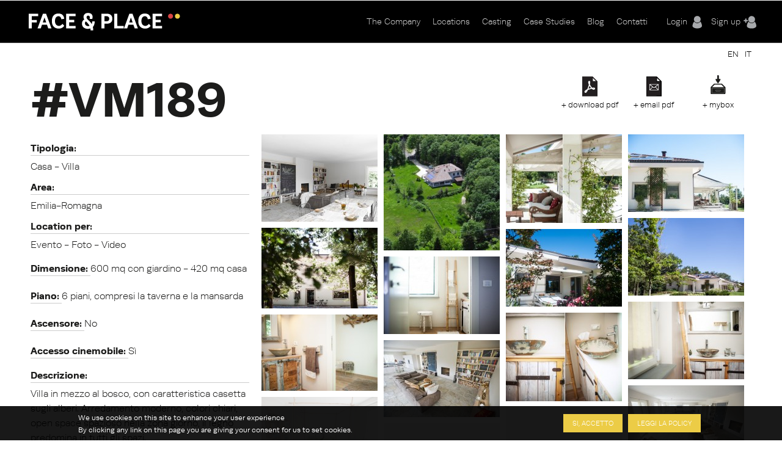

--- FILE ---
content_type: text/html; charset=utf-8
request_url: https://www.faceandplace.com/it/location/vm189
body_size: 12567
content:
<img style='display: none' src='https://www.faceandplace.com/sites/default/files/styles/large/public/immagini/3062/location/fap306247023.jpg?itok=oHnXAwxo' /><img style='display: none' src='https://www.faceandplace.com/sites/default/files/styles/large/public/immagini/3062/location/fap306247018.jpg?itok=lj1UWmMD' /><img style='display: none' src='https://www.faceandplace.com/sites/default/files/styles/large/public/immagini/3062/location/fap306247019.jpg?itok=JSMxxkXa' /><img style='display: none' src='https://www.faceandplace.com/sites/default/files/styles/large/public/immagini/3062/location/fap306247020.jpg?itok=F-0DBwi7' /><img style='display: none' src='https://www.faceandplace.com/sites/default/files/styles/large/public/immagini/3062/location/fap306247022.jpg?itok=-YgSVTOR' /><img style='display: none' src='https://www.faceandplace.com/sites/default/files/styles/large/public/immagini/3062/location/fap306247024.jpg?itok=k3B3HOYP' /><img style='display: none' src='https://www.faceandplace.com/sites/default/files/styles/large/public/immagini/3062/location/fap306247025.jpg?itok=m5ukY7-G' /><img style='display: none' src='https://www.faceandplace.com/sites/default/files/styles/large/public/immagini/3062/location/fap306247026.jpg?itok=mcLlmkyF' /><img style='display: none' src='https://www.faceandplace.com/sites/default/files/styles/large/public/immagini/3062/location/fap306247027.jpg?itok=Yn2IfwSc' /><img style='display: none' src='https://www.faceandplace.com/sites/default/files/styles/large/public/immagini/3062/location/fap306247028.jpg?itok=X7fTH-RZ' /><img style='display: none' src='https://www.faceandplace.com/sites/default/files/styles/large/public/immagini/3062/location/fap306247029.jpg?itok=L8C724T8' /><img style='display: none' src='https://www.faceandplace.com/sites/default/files/styles/large/public/immagini/3062/location/fap306247030.jpg?itok=4E7yPHhd' /><img style='display: none' src='https://www.faceandplace.com/sites/default/files/styles/large/public/immagini/3062/location/fap306247031.jpg?itok=GybvmSKf' /><img style='display: none' src='https://www.faceandplace.com/sites/default/files/styles/large/public/immagini/3062/location/fap306247032.jpg?itok=gCVauWRH' /><img style='display: none' src='https://www.faceandplace.com/sites/default/files/styles/large/public/immagini/3062/location/fap306247033.jpg?itok=lcmKhEN_' /><img style='display: none' src='https://www.faceandplace.com/sites/default/files/styles/large/public/immagini/3062/location/fap306247034.jpg?itok=xte1zQsz' /><img style='display: none' src='https://www.faceandplace.com/sites/default/files/styles/large/public/immagini/3062/location/fap306247035.jpg?itok=jcV9e5cC' /><img style='display: none' src='https://www.faceandplace.com/sites/default/files/styles/large/public/immagini/3062/location/fap306247036.jpg?itok=lw9FoNkD' /><img style='display: none' src='https://www.faceandplace.com/sites/default/files/styles/large/public/immagini/3062/location/fap306247037.jpg?itok=VwzeAA4y' /><img style='display: none' src='https://www.faceandplace.com/sites/default/files/styles/large/public/immagini/3062/location/fap306247038.jpg?itok=lmTB4la4' /><img style='display: none' src='https://www.faceandplace.com/sites/default/files/styles/large/public/immagini/3062/location/fap306247039.jpg?itok=UEUvJ7Qh' /><img style='display: none' src='https://www.faceandplace.com/sites/default/files/styles/large/public/immagini/3062/location/fap306247040.jpg?itok=GSxrj5Cg' /><img style='display: none' src='https://www.faceandplace.com/sites/default/files/styles/large/public/immagini/3062/location/fap306247041.jpg?itok=gE8Uxhee' /><img style='display: none' src='https://www.faceandplace.com/sites/default/files/styles/large/public/immagini/3062/location/fap306247042.jpg?itok=V6kty0Yr' /><img style='display: none' src='https://www.faceandplace.com/sites/default/files/styles/large/public/immagini/3062/location/fap306247043.jpg?itok=A_KriSfO' /><img style='display: none' src='https://www.faceandplace.com/sites/default/files/styles/large/public/immagini/3062/location/fap306247044.jpg?itok=Sp4aIllC' /><img style='display: none' src='https://www.faceandplace.com/sites/default/files/styles/large/public/immagini/3062/location/fap306247045.jpg?itok=VRqrCOzG' /><img style='display: none' src='https://www.faceandplace.com/sites/default/files/styles/large/public/immagini/3062/location/fap306247047.jpg?itok=GJMQ0pzT' /><img style='display: none' src='https://www.faceandplace.com/sites/default/files/styles/large/public/immagini/3062/location/fap306247048.jpg?itok=dJLMh4W2' /><img style='display: none' src='https://www.faceandplace.com/sites/default/files/styles/large/public/immagini/3062/location/fap306247049.jpg?itok=U61pAKO1' /><img style='display: none' src='https://www.faceandplace.com/sites/default/files/styles/large/public/immagini/3062/location/fap306247051.jpg?itok=q0K4Y_fd' /><img style='display: none' src='https://www.faceandplace.com/sites/default/files/styles/large/public/immagini/3062/location/fap306247052.jpg?itok=zNWaq0FO' /><img style='display: none' src='https://www.faceandplace.com/sites/default/files/styles/large/public/immagini/3062/location/fap306247053.jpg?itok=sMX6Yn_L' /><img style='display: none' src='https://www.faceandplace.com/sites/default/files/styles/large/public/immagini/3062/location/fap306247054.jpg?itok=cshYRjLi' /><img style='display: none' src='https://www.faceandplace.com/sites/default/files/styles/large/public/immagini/3062/location/fap306247055.jpg?itok=diBhwTIT' /><img style='display: none' src='https://www.faceandplace.com/sites/default/files/styles/large/public/immagini/3062/location/fap306247056.jpg?itok=GBz1AAYt' /><img style='display: none' src='https://www.faceandplace.com/sites/default/files/styles/large/public/immagini/3062/location/fap306247057.jpg?itok=V48ToKt6' /><img style='display: none' src='https://www.faceandplace.com/sites/default/files/styles/large/public/immagini/3062/location/fap306247058.jpg?itok=Uz2YW9Us' /><img style='display: none' src='https://www.faceandplace.com/sites/default/files/styles/large/public/immagini/3062/location/fap306247059.jpg?itok=WrVoFLDl' /><img style='display: none' src='https://www.faceandplace.com/sites/default/files/styles/large/public/immagini/3062/location/fap306247060.jpg?itok=cdIZRT5G' /><img style='display: none' src='https://www.faceandplace.com/sites/default/files/styles/large/public/immagini/3062/location/fap306247061.jpg?itok=A7VNG-XI' /><img style='display: none' src='https://www.faceandplace.com/sites/default/files/styles/large/public/immagini/3062/location/fap306247062.jpg?itok=WDf_Pb5m' /><img style='display: none' src='https://www.faceandplace.com/sites/default/files/styles/large/public/immagini/3062/location/fap306247063.jpg?itok=szX97U8o' /><img style='display: none' src='https://www.faceandplace.com/sites/default/files/styles/large/public/immagini/3062/location/fap306247064.jpg?itok=IYG7aiF9' /><img style='display: none' src='https://www.faceandplace.com/sites/default/files/styles/large/public/immagini/3062/location/fap306247065.jpg?itok=5lR4PMhz' /><img style='display: none' src='https://www.faceandplace.com/sites/default/files/styles/large/public/immagini/3062/location/fap306247067.jpg?itok=_e61P1Oo' /><img style='display: none' src='https://www.faceandplace.com/sites/default/files/styles/large/public/immagini/3062/location/fap306247068.jpg?itok=XqbSw7Dv' /><img style='display: none' src='https://www.faceandplace.com/sites/default/files/styles/large/public/immagini/3062/location/fap306247073.jpg?itok=K74q8Dbw' /><img style='display: none' src='https://www.faceandplace.com/sites/default/files/styles/medium/public/immagini/3062/location/fap306247023.jpg?itok=wP79x1Vq' /><img style='display: none' src='https://www.faceandplace.com/sites/default/files/styles/medium/public/immagini/3062/location/fap306247018.jpg?itok=3suDgau2' /><img style='display: none' src='https://www.faceandplace.com/sites/default/files/styles/medium/public/immagini/3062/location/fap306247019.jpg?itok=Obfwb59D' /><img style='display: none' src='https://www.faceandplace.com/sites/default/files/styles/medium/public/immagini/3062/location/fap306247020.jpg?itok=RA_YY3D1' /><img style='display: none' src='https://www.faceandplace.com/sites/default/files/styles/medium/public/immagini/3062/location/fap306247022.jpg?itok=j4Rckq-3' /><img style='display: none' src='https://www.faceandplace.com/sites/default/files/styles/medium/public/immagini/3062/location/fap306247024.jpg?itok=kn26U45m' /><img style='display: none' src='https://www.faceandplace.com/sites/default/files/styles/medium/public/immagini/3062/location/fap306247025.jpg?itok=_elgOdon' /><img style='display: none' src='https://www.faceandplace.com/sites/default/files/styles/medium/public/immagini/3062/location/fap306247026.jpg?itok=WHA-LmcI' /><img style='display: none' src='https://www.faceandplace.com/sites/default/files/styles/medium/public/immagini/3062/location/fap306247027.jpg?itok=O6-xH0N6' /><img style='display: none' src='https://www.faceandplace.com/sites/default/files/styles/medium/public/immagini/3062/location/fap306247028.jpg?itok=8tDF6M8H' /><img style='display: none' src='https://www.faceandplace.com/sites/default/files/styles/medium/public/immagini/3062/location/fap306247029.jpg?itok=z1Nk9ju8' /><img style='display: none' src='https://www.faceandplace.com/sites/default/files/styles/medium/public/immagini/3062/location/fap306247030.jpg?itok=ybHFkC8n' /><img style='display: none' src='https://www.faceandplace.com/sites/default/files/styles/medium/public/immagini/3062/location/fap306247031.jpg?itok=MHAHC_RJ' /><img style='display: none' src='https://www.faceandplace.com/sites/default/files/styles/medium/public/immagini/3062/location/fap306247032.jpg?itok=LaduftpA' /><img style='display: none' src='https://www.faceandplace.com/sites/default/files/styles/medium/public/immagini/3062/location/fap306247033.jpg?itok=bc61WYe3' /><img style='display: none' src='https://www.faceandplace.com/sites/default/files/styles/medium/public/immagini/3062/location/fap306247034.jpg?itok=6JpjCVXL' /><img style='display: none' src='https://www.faceandplace.com/sites/default/files/styles/medium/public/immagini/3062/location/fap306247035.jpg?itok=4ZNry9I3' /><img style='display: none' src='https://www.faceandplace.com/sites/default/files/styles/medium/public/immagini/3062/location/fap306247036.jpg?itok=bvX2oqO1' /><img style='display: none' src='https://www.faceandplace.com/sites/default/files/styles/medium/public/immagini/3062/location/fap306247037.jpg?itok=jwaoOU2A' /><img style='display: none' src='https://www.faceandplace.com/sites/default/files/styles/medium/public/immagini/3062/location/fap306247038.jpg?itok=RSv168R9' /><img style='display: none' src='https://www.faceandplace.com/sites/default/files/styles/medium/public/immagini/3062/location/fap306247039.jpg?itok=KaJ7V2qp' /><img style='display: none' src='https://www.faceandplace.com/sites/default/files/styles/medium/public/immagini/3062/location/fap306247040.jpg?itok=WKsI4Cxo' /><img style='display: none' src='https://www.faceandplace.com/sites/default/files/styles/medium/public/immagini/3062/location/fap306247041.jpg?itok=IoOFFdn8' /><img style='display: none' src='https://www.faceandplace.com/sites/default/files/styles/medium/public/immagini/3062/location/fap306247042.jpg?itok=VtNR1hSJ' /><img style='display: none' src='https://www.faceandplace.com/sites/default/files/styles/medium/public/immagini/3062/location/fap306247043.jpg?itok=9wwPXCYq' /><img style='display: none' src='https://www.faceandplace.com/sites/default/files/styles/medium/public/immagini/3062/location/fap306247044.jpg?itok=jTE1ffyS' /><img style='display: none' src='https://www.faceandplace.com/sites/default/files/styles/medium/public/immagini/3062/location/fap306247045.jpg?itok=y5tr2Nza' /><img style='display: none' src='https://www.faceandplace.com/sites/default/files/styles/medium/public/immagini/3062/location/fap306247047.jpg?itok=pvaroL32' /><img style='display: none' src='https://www.faceandplace.com/sites/default/files/styles/medium/public/immagini/3062/location/fap306247048.jpg?itok=vdNKgBBw' /><img style='display: none' src='https://www.faceandplace.com/sites/default/files/styles/medium/public/immagini/3062/location/fap306247049.jpg?itok=ttg4N0-3' /><img style='display: none' src='https://www.faceandplace.com/sites/default/files/styles/medium/public/immagini/3062/location/fap306247051.jpg?itok=h2JJ4PRv' /><img style='display: none' src='https://www.faceandplace.com/sites/default/files/styles/medium/public/immagini/3062/location/fap306247052.jpg?itok=1fgUiHpg' /><img style='display: none' src='https://www.faceandplace.com/sites/default/files/styles/medium/public/immagini/3062/location/fap306247053.jpg?itok=O57NnT1e' /><img style='display: none' src='https://www.faceandplace.com/sites/default/files/styles/medium/public/immagini/3062/location/fap306247054.jpg?itok=YemTR62Y' /><img style='display: none' src='https://www.faceandplace.com/sites/default/files/styles/medium/public/immagini/3062/location/fap306247055.jpg?itok=bBY2oXG9' /><img style='display: none' src='https://www.faceandplace.com/sites/default/files/styles/medium/public/immagini/3062/location/fap306247056.jpg?itok=OU9DDOPC' /><img style='display: none' src='https://www.faceandplace.com/sites/default/files/styles/medium/public/immagini/3062/location/fap306247057.jpg?itok=U2L506xJ' /><img style='display: none' src='https://www.faceandplace.com/sites/default/files/styles/medium/public/immagini/3062/location/fap306247058.jpg?itok=T5d1ImOU' /><img style='display: none' src='https://www.faceandplace.com/sites/default/files/styles/medium/public/immagini/3062/location/fap306247059.jpg?itok=5xcaFd_V' /><img style='display: none' src='https://www.faceandplace.com/sites/default/files/styles/medium/public/immagini/3062/location/fap306247060.jpg?itok=b7oO42Gz' /><img style='display: none' src='https://www.faceandplace.com/sites/default/files/styles/medium/public/immagini/3062/location/fap306247061.jpg?itok=careFr6R' /><img style='display: none' src='https://www.faceandplace.com/sites/default/files/styles/medium/public/immagini/3062/location/fap306247062.jpg?itok=i22gaWXC' /><img style='display: none' src='https://www.faceandplace.com/sites/default/files/styles/medium/public/immagini/3062/location/fap306247063.jpg?itok=GaOez-F6' /><img style='display: none' src='https://www.faceandplace.com/sites/default/files/styles/medium/public/immagini/3062/location/fap306247064.jpg?itok=jappsoA9' /><img style='display: none' src='https://www.faceandplace.com/sites/default/files/styles/medium/public/immagini/3062/location/fap306247065.jpg?itok=qNp666tg' /><img style='display: none' src='https://www.faceandplace.com/sites/default/files/styles/medium/public/immagini/3062/location/fap306247067.jpg?itok=f94ELg7k' /><img style='display: none' src='https://www.faceandplace.com/sites/default/files/styles/medium/public/immagini/3062/location/fap306247068.jpg?itok=Ve2fVkkY' /><img style='display: none' src='https://www.faceandplace.com/sites/default/files/styles/medium/public/immagini/3062/location/fap306247073.jpg?itok=lLmTLn8I' /><!DOCTYPE html>
<!--[if IEMobile 7]><html class="iem7"  lang="it" dir="ltr"><![endif]-->
<!--[if lte IE 6]><html class="lt-ie9 lt-ie8 lt-ie7"  lang="it" dir="ltr"><![endif]-->
<!--[if (IE 7)&(!IEMobile)]><html class="lt-ie9 lt-ie8"  lang="it" dir="ltr"><![endif]-->
<!--[if IE 8]><html class="lt-ie9"  lang="it" dir="ltr"><![endif]-->
<!--[if (gte IE 9)|(gt IEMobile 7)]><!--><html  lang="it" dir="ltr" prefix="og: http://ogp.me/ns# article: http://ogp.me/ns/article# book: http://ogp.me/ns/book# profile: http://ogp.me/ns/profile# video: http://ogp.me/ns/video# product: http://ogp.me/ns/product# content: http://purl.org/rss/1.0/modules/content/ dc: http://purl.org/dc/terms/ foaf: http://xmlns.com/foaf/0.1/ rdfs: http://www.w3.org/2000/01/rdf-schema# sioc: http://rdfs.org/sioc/ns# sioct: http://rdfs.org/sioc/types# skos: http://www.w3.org/2004/02/skos/core# xsd: http://www.w3.org/2001/XMLSchema#"><!--<![endif]-->

<head profile="http://www.w3.org/1999/xhtml/vocab">
  <meta charset="utf-8" />
<link rel="shortcut icon" href="https://www.faceandplace.com/sites/default/files/favicon.ico" type="image/vnd.microsoft.icon" />
<meta name="generator" content="Drupal 7 (http://drupal.org)" />
<link rel="canonical" href="https://www.faceandplace.com/it/location/vm189" />
<link rel="shortlink" href="https://www.faceandplace.com/it/node/3062" />
<meta property="og:site_name" content="FACE &amp; PLACE" />
<meta property="og:type" content="article" />
<meta property="og:url" content="https://www.faceandplace.com/it/location/vm189" />
<meta property="og:title" content="FACE &amp; PLACE | VM189" />
  <title>VM189 | FACE & PLACE</title>

      <meta name="MobileOptimized" content="width">
    <meta name="HandheldFriendly" content="true">
    <meta name="viewport" content="width=device-width, initial-scale=1, maximum-scale=1">
    <meta http-equiv="cleartype" content="on">

  <script type="text/javascript" src="//use.typekit.net/yez3sit.js"></script>
<script type="text/javascript">try{Typekit.load();}catch(e){}</script>
<link rel="stylesheet" href="https://maxcdn.bootstrapcdn.com/font-awesome/4.5.0/css/font-awesome.min.css">

  <link type="text/css" rel="stylesheet" href="https://www.faceandplace.com/sites/default/files/css/css_kShW4RPmRstZ3SpIC-ZvVGNFVAi0WEMuCnI0ZkYIaFw.css" media="all" />
<link type="text/css" rel="stylesheet" href="https://www.faceandplace.com/sites/default/files/css/css_6Ivv76fKrFvMsj-T4BC3XnD0ozfKebxUA5EVGqi-ayw.css" media="all" />
<link type="text/css" rel="stylesheet" href="https://www.faceandplace.com/sites/default/files/css/css_Bdbzj0NMMEgFQ7om38J_6RduI6WT5V2N11UgxwGKXBY.css" media="all" />
<link type="text/css" rel="stylesheet" href="https://www.faceandplace.com/sites/default/files/css/css_IgCJ6d0ck4aaYE5Zmq0CnCYETgnHtYRnJSSqdPvDqL4.css" media="all" />
<style>#sliding-popup.sliding-popup-bottom{background:#000000;}#sliding-popup .popup-content #popup-text h2,#sliding-popup .popup-content #popup-text p{color:#ffffff !important;}
</style>
<link type="text/css" rel="stylesheet" href="https://www.faceandplace.com/sites/default/files/css/css_y6G2-fLqoDcuB7VpTpyaPAypOfxKSb3qVKO7I9EdEug.css" media="all" />
<link type="text/css" rel="stylesheet" href="https://www.faceandplace.com/sites/default/files/css/css_fCXUK1I4Erv91c6MiPHdor7W1yvO55Z05Y-iUpSNcwI.css" media="all" />
  <script src="https://www.faceandplace.com/sites/default/files/js/js_x0MhBQfHNAIO1NwkQgzf_TGN4b8eMmKre3nqUfoQv3w.js"></script>
<script src="https://www.faceandplace.com/sites/default/files/js/js_a_ggd6ANlk-6NKGWhaTATMni3tqXFllh55dPMp1mX4Y.js"></script>
<script src="https://www.faceandplace.com/sites/default/files/js/js_9CKb4-9ykyo76_hEadVpj9e7ieMxoMVJvHjo0EejA4A.js"></script>
<script src="https://www.faceandplace.com/sites/default/files/js/js_OZ9eHxWYYCCAIRIawzLhmdrpq58P92NjB0tez0FeTjI.js"></script>
<script src="https://www.faceandplace.com/sites/default/files/js/js_3TmJ_qUXQcot-bnUMi2wLTeAmLXcyoNCoCCaeerfiTM.js"></script>
<script>(function(i,s,o,g,r,a,m){i["GoogleAnalyticsObject"]=r;i[r]=i[r]||function(){(i[r].q=i[r].q||[]).push(arguments)},i[r].l=1*new Date();a=s.createElement(o),m=s.getElementsByTagName(o)[0];a.async=1;a.src=g;m.parentNode.insertBefore(a,m)})(window,document,"script","//www.google-analytics.com/analytics.js","ga");ga("create", "UA-41872025-1", {"cookieDomain":"auto"});ga("send", "pageview");</script>
<script src="https://www.faceandplace.com/sites/default/files/js/js_nUW58DytPX03a3XvsNcX1h0_kOuNAbmvmzaRixpbjV4.js"></script>
<script src="https://www.faceandplace.com/sites/default/files/js/js_gM3W01rAD_OMA0Pfrk02Nuy82q8JS2TEmDvuZlk5xHA.js"></script>
<script>jQuery.extend(Drupal.settings, {"basePath":"\/","pathPrefix":"it\/","ajaxPageState":{"theme":"faceandplace","theme_token":"7rrXOWAKgj4gr2mOxxFUYb8Mvd_eT5uirZm5pasyAY0","jquery_version":"1.8","js":{"sites\/all\/modules\/eu_cookie_compliance\/js\/eu_cookie_compliance.js":1,"sites\/all\/modules\/jquery_update\/replace\/jquery\/1.8\/jquery.min.js":1,"misc\/jquery.once.js":1,"misc\/drupal.js":1,"sites\/all\/modules\/jquery_update\/replace\/ui\/ui\/minified\/jquery.ui.core.min.js":1,"sites\/all\/modules\/jquery_update\/replace\/ui\/ui\/minified\/jquery.ui.widget.min.js":1,"sites\/all\/modules\/jquery_update\/replace\/ui\/ui\/minified\/jquery.ui.button.min.js":1,"sites\/all\/modules\/jquery_update\/replace\/ui\/ui\/minified\/jquery.ui.mouse.min.js":1,"sites\/all\/modules\/jquery_update\/replace\/ui\/ui\/minified\/jquery.ui.draggable.min.js":1,"sites\/all\/modules\/jquery_update\/replace\/ui\/ui\/minified\/jquery.ui.position.min.js":1,"sites\/all\/modules\/jquery_update\/replace\/ui\/ui\/minified\/jquery.ui.resizable.min.js":1,"sites\/all\/modules\/jquery_update\/replace\/ui\/ui\/minified\/jquery.ui.dialog.min.js":1,"sites\/all\/modules\/jquery_update\/replace\/ui\/external\/jquery.cookie.js":1,"sites\/all\/modules\/jquery_update\/replace\/misc\/jquery.form.min.js":1,"sites\/all\/libraries\/galleria\/galleria-1.2.9.min.js":1,"misc\/form.js":1,"misc\/ajax.js":1,"sites\/all\/modules\/jquery_update\/js\/jquery_update.js":1,"sites\/all\/modules\/custom\/share_mybox\/js\/share_mybox.js":1,"public:\/\/languages\/it_ZzgLAbtAs1C_wIA1At7t8uKzP5DlKjbh2FbXlo9ww24.js":1,"sites\/all\/libraries\/colorbox\/jquery.colorbox.js":1,"sites\/all\/modules\/colorbox\/js\/colorbox.js":1,"sites\/all\/modules\/colorbox\/styles\/default\/colorbox_style.js":1,"sites\/all\/modules\/colorbox\/js\/colorbox_load.js":1,"sites\/all\/modules\/colorbox\/js\/colorbox_inline.js":1,"sites\/all\/libraries\/zeroclipboard\/dist\/ZeroClipboard.js":1,"sites\/all\/modules\/zeroclipboard\/zeroclipboard.js":1,"misc\/progress.js":1,"sites\/all\/libraries\/chosen\/chosen.jquery.min.js":1,"sites\/all\/modules\/flag_lists\/js\/flag_lists_ops.js":1,"sites\/all\/modules\/google_analytics\/googleanalytics.js":1,"0":1,"sites\/all\/modules\/galleria\/js\/galleria.load.js":1,"sites\/all\/modules\/chosen\/chosen.js":1,"sites\/all\/themes\/faceandplace\/js\/jquery.tipsy.js":1,"sites\/all\/themes\/faceandplace\/js\/jquery.infinitescroll.js":1,"sites\/all\/themes\/faceandplace\/js\/cycle.js":1,"sites\/all\/themes\/faceandplace\/js\/selectnav.min.js":1,"sites\/all\/themes\/faceandplace\/js\/isotope.js":1,"sites\/all\/themes\/faceandplace\/js\/modernizr.custom.17475.js":1,"sites\/all\/themes\/faceandplace\/js\/jquerypp.custom.js":1,"sites\/all\/themes\/faceandplace\/js\/jquery.easing.min.js":1,"sites\/all\/themes\/faceandplace\/js\/uri.js":1,"sites\/all\/themes\/faceandplace\/js\/jquery.flexslider-min.js":1,"sites\/all\/themes\/faceandplace\/js\/jquery.fitvids.js":1,"sites\/all\/themes\/faceandplace\/js\/slick.min.js":1,"sites\/all\/themes\/faceandplace\/js\/script.js":1},"css":{"modules\/system\/system.base.css":1,"modules\/system\/system.menus.css":1,"modules\/system\/system.messages.css":1,"modules\/system\/system.theme.css":1,"misc\/ui\/jquery.ui.core.css":1,"misc\/ui\/jquery.ui.theme.css":1,"misc\/ui\/jquery.ui.button.css":1,"misc\/ui\/jquery.ui.resizable.css":1,"misc\/ui\/jquery.ui.dialog.css":1,"sites\/all\/libraries\/chosen\/chosen.css":1,"sites\/all\/modules\/chosen\/css\/chosen-drupal.css":1,"modules\/comment\/comment.css":1,"sites\/all\/modules\/date\/date_api\/date.css":1,"sites\/all\/modules\/date\/date_popup\/themes\/datepicker.1.7.css":1,"modules\/field\/theme\/field.css":1,"modules\/node\/node.css":1,"modules\/search\/search.css":1,"sites\/all\/modules\/custom\/share_mybox\/css\/share_mybox.css":1,"modules\/user\/user.css":1,"sites\/all\/modules\/views\/css\/views.css":1,"sites\/all\/modules\/ckeditor\/css\/ckeditor.css":1,"sites\/all\/modules\/colorbox\/styles\/default\/colorbox_style.css":1,"profiles\/acquia\/modules\/ctools\/css\/ctools.css":1,"sites\/all\/modules\/panels\/css\/panels.css":1,"sites\/all\/modules\/views_table_highlighter\/views_table_highlighter.css":1,"sites\/all\/modules\/print\/print_ui\/css\/print_ui.theme.css":1,"modules\/locale\/locale.css":1,"sites\/all\/modules\/flag_lists\/css\/flag_lists_ops.css":1,"0":1,"sites\/all\/modules\/eu_cookie_compliance\/css\/eu_cookie_compliance.css":1,"sites\/all\/themes\/faceandplace\/system.menus.css":1,"sites\/all\/themes\/faceandplace\/css\/normalize.css":1,"sites\/all\/themes\/faceandplace\/css\/wireframes.css":1,"sites\/all\/themes\/faceandplace\/css\/layouts\/responsive-sidebars.css":1,"sites\/all\/themes\/faceandplace\/css\/page-backgrounds.css":1,"sites\/all\/themes\/faceandplace\/css\/tabs.css":1,"sites\/all\/themes\/faceandplace\/css\/pages.css":1,"sites\/all\/themes\/faceandplace\/css\/blocks.css":1,"sites\/all\/themes\/faceandplace\/css\/navigation.css":1,"sites\/all\/themes\/faceandplace\/css\/views-styles.css":1,"sites\/all\/themes\/faceandplace\/css\/nodes.css":1,"sites\/all\/themes\/faceandplace\/css\/comments.css":1,"sites\/all\/themes\/faceandplace\/css\/forms.css":1,"sites\/all\/themes\/faceandplace\/css\/fields.css":1,"sites\/all\/themes\/faceandplace\/css\/tipsy.css":1,"sites\/all\/themes\/faceandplace\/css\/slick.css":1,"sites\/all\/themes\/faceandplace\/css\/flexslider.css":1,"sites\/all\/themes\/faceandplace\/css\/custom.css":1,"sites\/all\/themes\/faceandplace\/css\/print.css":1,"sites\/all\/themes\/faceandplace\/css\/responsive.css":1}},"admin_menu":{"suppress":1},"colorbox":{"opacity":"0.85","current":"{current} of {total}","previous":"\u00ab Prev","next":"Next \u00bb","close":"Chiudi","maxWidth":"98%","maxHeight":"98%","fixed":true,"mobiledetect":true,"mobiledevicewidth":"480px"},"jcarousel":{"ajaxPath":"\/it\/jcarousel\/ajax\/views"},"zeroClipboard":{"moviePath":"\/sites\/all\/libraries\/zeroclipboard\/dist\/ZeroClipboard.swf","selectorsToProcess":[[]]},"flag_lists":{"types":["location","location"],"json_path":"https:\/\/www.faceandplace.com\/flag-lists\/add\/%\/js","listname":"MyBox","form_token":"TD1Sw3FMyEhF6YMOWekYKIwXA5DmNE324OEntwXToZ4"},"lang":"it","chosen":{"selector":"#edit-field-stile-tid, #edit-field-area-tid, #edit-field-tags-tid, #edit-field-location-per-tid, #edit-field-tipologia-tid","minimum_single":0,"minimum_multiple":0,"minimum_width":200,"options":{"disable_search":false,"disable_search_threshold":0,"search_contains":false,"placeholder_text_multiple":"Choose some options","placeholder_text_single":"Choose an option","no_results_text":"No results match","inherit_select_classes":true}},"ajax":{"edit-flag-lists-flag-list":{"callback":"flag_lists_ops_form_ajax_callback","wrapper":"flag-list-ops-container-flag","event":"change","url":"\/it\/system\/ajax","submit":{"_triggering_element_name":"flag_lists_flag[list]"}}},"urlIsAjaxTrusted":{"\/it\/system\/ajax":true,"\/it\/node\/3062\/3062":true,"\/it\/node\/3061\/blog\/blog\/blog\/blog\/blog\/blog\/blog\/blog\/blog\/blog\/blog\/blog\/blog\/blog\/blog\/blog\/blog\/blog\/blog\/blog\/blog\/blog\/blog\/blog\/blog\/blog\/blog\/blog\/blog\/blog\/blog\/blog\/feed":true},"eu_cookie_compliance":{"popup_enabled":1,"popup_agreed_enabled":0,"popup_hide_agreed":0,"popup_clicking_confirmation":1,"popup_html_info":"\u003Cdiv\u003E\n  \u003Cdiv class =\u0022popup-content info\u0022\u003E\n    \u003Cdiv id=\u0022popup-text\u0022\u003E\n      \u003Ch2\u003EWe use cookies on this site to enhance your user experience\u003C\/h2\u003E\u003Cp\u003EBy clicking any link on this page you are giving your consent for us to set cookies.\u003C\/p\u003E    \u003C\/div\u003E\n    \u003Cdiv id=\u0022popup-buttons\u0022\u003E\n      \u003Cbutton type=\u0022button\u0022 class=\u0022agree-button\u0022\u003ESi, accetto\u003C\/button\u003E\n      \u003Cbutton type=\u0022button\u0022 class=\u0022find-more-button\u0022\u003ELeggi la policy\u003C\/button\u003E\n    \u003C\/div\u003E\n  \u003C\/div\u003E\n\u003C\/div\u003E\n","popup_html_agreed":"\u003Cdiv\u003E\n  \u003Cdiv class =\u0022popup-content agreed\u0022\u003E\n    \u003Cdiv id=\u0022popup-text\u0022\u003E\n      \u003Ch2\u003EThank you for accepting cookies\u003C\/h2\u003E\u003Cp\u003EYou can now hide this message or find out more about cookies.\u003C\/p\u003E    \u003C\/div\u003E\n    \u003Cdiv id=\u0022popup-buttons\u0022\u003E\n      \u003Cbutton type=\u0022button\u0022 class=\u0022hide-popup-button\u0022\u003ENascondi\u003C\/button\u003E\n      \u003Cbutton type=\u0022button\u0022 class=\u0022find-more-button\u0022 \u003EMaggiori informazioni\u003C\/button\u003E\n    \u003C\/div\u003E\n  \u003C\/div\u003E\n\u003C\/div\u003E","popup_height":"auto","popup_width":"100%","popup_delay":1000,"popup_link":"\/it\/privacy-e-copyright","popup_link_new_window":1,"popup_position":null,"popup_language":"it","domain":""},"googleanalytics":{"trackOutbound":1,"trackMailto":1,"trackDownload":1,"trackDownloadExtensions":"7z|aac|arc|arj|asf|asx|avi|bin|csv|doc(x|m)?|dot(x|m)?|exe|flv|gif|gz|gzip|hqx|jar|jpe?g|js|mp(2|3|4|e?g)|mov(ie)?|msi|msp|pdf|phps|png|ppt(x|m)?|pot(x|m)?|pps(x|m)?|ppam|sld(x|m)?|thmx|qtm?|ra(m|r)?|sea|sit|tar|tgz|torrent|txt|wav|wma|wmv|wpd|xls(x|m|b)?|xlt(x|m)|xlam|xml|z|zip","trackColorbox":1},"galleria":{"themepath":"https:\/\/www.faceandplace.com\/sites\/all\/libraries\/galleria\/themes\/folio\/galleria.folio.min.js","optionsets":{"default":{"height":0.7,"responsive":true,"trueFullscreen":false,"lightbox":false}},"instances":{"galleria-1":"default"}}});</script>
  <!--[if gte IE 9]>
  <style type="text/css">
    .gradient {
       filter: none;
    }
  </style>
<![endif]-->
      <!--[if lt IE 9]>
    <script src="/sites/all/themes/zen/js/html5-respond.js"></script>
    <![endif]-->
    <script type="text/javascript" src="//use.typekit.net/yez3sit.js"></script>
<script type="text/javascript">try{Typekit.load();}catch(e){}</script>
  <!-- Meta Pixel Code -->
<script>
!function(f,b,e,v,n,t,s)
{if(f.fbq)return;n=f.fbq=function(){n.callMethod?
n.callMethod.apply(n,arguments):n.queue.push(arguments)};
if(!f._fbq)f._fbq=n;n.push=n;n.loaded=!0;n.version='2.0';
n.queue=[];t=b.createElement(e);t.async=!0;
t.src=v;s=b.getElementsByTagName(e)[0];
s.parentNode.insertBefore(t,s)}(window, document,'script',
'https://connect.facebook.net/en_US/fbevents.js');; "‌")
fbq('init', '1063134785509982');
fbq('track', 'PageView');
</script>
<noscript><img height="1" width="1" style="display:none"
src="https://www.facebook.com/tr?id=1063134785509982&ev=PageView&noscript=1"
/></noscript>
<!-- End Meta Pixel Code -->
</head>
<body class="html not-front not-logged-in no-sidebars page-node page-node- page-node-3062 node-type-location i18n-it section-location" >
      <p id="skip-link">
      <a href="#main-menu" class="element-invisible element-focusable">Jump to navigation</a>
    </p>
      
<div id="page">

  <header id="header" class="gradient" role="banner">
  	<div class="fp_wrapper">

          <a href="/it" title="Home" rel="home" id="logo"><img src="https://www.faceandplace.com/sites/default/files/logo_fp.png" alt="Home" /></a>
    
    
    
      <div class="header__region region region-header">
    <div id="block-block-4" class="block block-block user-menu first odd">

      
  <div class="box-login">
       <a href="/it/user/login" class="login-menu">Login</a><a href="/it/user/register" class="register-menu">Sign up</a></div>

</div><!-- /.block -->
<div id="block-system-main-menu" class="block block-system main-menu block-menu last even" role="navigation">

      
  <ul class="menu"><li class="menu__item is-collapsed first collapsed"><a href="/it/company" class="menu__link">The Company</a></li>
<li class="menu__item is-collapsed collapsed"><a href="/it/locations" title="" class="menu__link">Locations</a></li>
<li class="menu__item is-leaf leaf"><a href="/it/casting" class="menu__link">Casting</a></li>
<li class="menu__item is-leaf leaf"><a href="/it/case-studies" title="" class="menu__link">Case Studies</a></li>
<li class="menu__item is-leaf leaf"><a href="/it/blog" title="" class="menu__link">Blog</a></li>
<li class="menu__item is-leaf last leaf"><a href="/it/contatti" class="menu__link">Contatti</a></li>
</ul>
</div><!-- /.block -->
  </div><!-- /.region -->

	</div>
  </header>
	
  <div id="highlited">
	<div class="fp_wrapper">
		  <div class="region region-highlighted">
    <div id="block-locale-language" class="block block-locale selezione-lingua first last odd" role="complementary">

      
  <ul class="language-switcher-locale-url"><li class="en first"><a href="/en/node/3062" class="language-link" xml:lang="en">EN</a></li>
<li class="it last active"><a href="/it/location/vm189" class="language-link active" xml:lang="it">IT</a></li>
</ul>
</div><!-- /.block -->
  </div><!-- /.region -->
	</div>
  </div>
	
  <div id="main">
  <div class="fp_wrapper">
    <div id="content" class="column" role="main">
      
            <a id="main-content"></a>
            
                        
        <div class="region region-help">
    <div id="block-views-flag-list-operations-nodo-block" class="block block-views first last odd">

      
  <div class="view view-flag-list-operations-nodo view-id-flag_list_operations_nodo view-display-id-block view-dom-id-694c193a6606d98eda4f5cf18e77f525">
        
  
  
      <div class="view-content">
      <div class="flo-views-form"><form action="/it/node/3062/3062" method="post" id="views-form-flag-list-operations-nodo-block" accept-charset="UTF-8"><div><input type="hidden" name="form_build_id" value="form-CbJeDvC6k0ogqxmK-9-Gvj2DsFJEvGRZsWo9dxWFH88" />
<input type="hidden" name="form_id" value="views_form_flag_list_operations_nodo_block" />
<div id="flag-list-ops-container-flag"><fieldset class="flag-lists-ops-fieldset form-wrapper" id="edit-flag-lists-flag"><legend><span class="fieldset-legend">MyBox operations</span></legend><div class="fieldset-wrapper"><div class="form-item form-type-select form-item-flag-lists-flag-list">
 <select class="flag-lists-ops-dropdown form-select" id="edit-flag-lists-flag-list" name="flag_lists_flag[list]"><option value="0" selected="selected">- Add to a MyBox -</option><option value="7526">Neom</option><option value="5895">Villetta</option><option value="4447">Casa Petronio </option><option value="4193">JAGDINSTINKT</option></select>
</div>
<input type="hidden" name="flag_lists_flag[operation]" value="flag" />
<input class="flag-lists-ops-go form-submit" type="submit" id="edit-flag-lists-flag-go" name="op" value="Vai" /></div></fieldset>
</div>  <div class="views-row views-row-1 views-row-odd views-row-first views-row-last">
      
  <div class="views-field views-field-ops">        <span class="field-content"></span>  </div>  
  <div class="views-field views-field-php">        <span class="field-content"><a class='add_mybox_login' href='/user/login'>+ mybox</a><a href="/it/user/login" class="email-pdf">+ email pdf</a><a href="/it/user/login" class="download-pdf">+ download pdf</a></span>  </div>  
  <div class="views-field views-field-flag-lists-ops">    <span class="views-label views-label-flag-lists-ops">Flag lists operations: </span>    <span class="field-content favbutton"><div class="form-item form-type-checkbox form-item-flag-lists-ops-0">
 <input class="flo-select form-checkbox" title="Add item 3062 to the MyBox" type="checkbox" id="edit-flag-lists-ops-0" name="flag_lists_ops[0]" value="3062" />
</div>
</span>  </div>  </div>
<div class="form-actions form-wrapper" id="edit-actions"></div></div></form></div>    </div>
  
  
  
  
  
  
</div>
</div><!-- /.block -->
  </div><!-- /.region -->
                    <h1 class="title" id="page-title">VM189</h1>
            


<article class="node-3062 node node-location view-mode-full clearfix" about="/it/location/vm189" typeof="sioc:Item foaf:Document">

      <header>
                  <span property="dc:title" content="VM189" class="rdf-meta element-hidden"></span><span property="sioc:num_replies" content="0" datatype="xsd:integer" class="rdf-meta element-hidden"></span>
      
          </header>
  
    
  <!--       INIZIO CAMPI LOCATION                   -->
	<div id="header-location">
		<!--<div class="location-title"><h1>Location</h1>
		</div>-->
	</div>
	<div id="location-container">
	<div id="left-column">
		
		<div class="location-field">
		<!--<div class="field-label">Codice: 		<div class="field-location-title">VM189</div></div>-->
			<div class="field field-name-field-tipologia field-type-taxonomy-term-reference field-label-above"><div class="field-label">Tipologia:&nbsp;</div><div class="field-items"><div class="field-item even">Casa - Villa</div></div></div>			<div class="field field-name-field-area field-type-taxonomy-term-reference field-label-above"><div class="field-label">Area:&nbsp;</div><div class="field-items"><div class="field-item even">Emilia-Romagna</div></div></div>						<div class="field field-name-field-location-per field-type-taxonomy-term-reference field-label-above"><div class="field-label">Location per:&nbsp;</div><div class="field-items"><div class="field-item even">Evento - Foto - Video</div></div></div>	
			<div class="field field-name-field-dimensione field-type-text field-label-inline clearfix"><div class="field-label">Dimensione:&nbsp;</div><div class="field-items"><div class="field-item even">600 mq con giardino - 420 mq casa</div></div></div>			<div class="field field-name-field-piano field-type-text field-label-inline clearfix"><div class="field-label">Piano:&nbsp;</div><div class="field-items"><div class="field-item even">6 piani, compresi la taverna e la mansarda</div></div></div>			<div class="field field-name-field-ascensore field-type-list-text field-label-inline clearfix"><div class="field-label">Ascensore:&nbsp;</div><div class="field-items"><div class="field-item even">No</div></div></div>						<div class="field field-name-field-accesso-cinemobile field-type-list-text field-label-inline clearfix"><div class="field-label">Accesso cinemobile:&nbsp;</div><div class="field-items"><div class="field-item even">Sì</div></div></div>		
						<div class="field field-name-field-descrizione field-type-text-long field-label-above"><div class="field-label">Descrizione:&nbsp;</div><div class="field-items"><div class="field-item even">Villa in mezzo al bosco, con caratteristica casetta sugli alberi. Arredamento moderno, colori chiari, open space spazioso nella zona giorno, il legno predomina in tutti gli spazi.</div></div></div>			<div class="field field-name-field-stile field-type-taxonomy-term-reference field-label-above"><div class="field-label">Stile:&nbsp;</div><div class="field-items"><div class="field-item even"><a href="/it/moderno" typeof="skos:Concept" property="rdfs:label skos:prefLabel" datatype="">Moderno</a></div></div></div>			<div class="field field-name-field-tags field-type-taxonomy-term-reference field-label-above"><div class="field-label">Tag:&nbsp;</div><div class="field-items"><div class="field-item even"><a href="/it/taxonomy/term/513" typeof="skos:Concept" property="rdfs:label skos:prefLabel" datatype="">Alberi</a></div><div class="field-item odd"><a href="/it/taxonomy/term/193" typeof="skos:Concept" property="rdfs:label skos:prefLabel" datatype="">Ambiente giovane</a></div><div class="field-item even"><a href="/it/arredamento-moderno" typeof="skos:Concept" property="rdfs:label skos:prefLabel" datatype="">Arredamento moderno</a></div><div class="field-item odd"><a href="/it/taxonomy/term/89" typeof="skos:Concept" property="rdfs:label skos:prefLabel" datatype="">Bianco</a></div><div class="field-item even"><a href="/it/taxonomy/term/52" typeof="skos:Concept" property="rdfs:label skos:prefLabel" datatype="">Camino</a></div><div class="field-item odd"><a href="/it/campagna" typeof="skos:Concept" property="rdfs:label skos:prefLabel" datatype="">Campagna</a></div><div class="field-item even"><a href="/it/casa-sullalbero" typeof="skos:Concept" property="rdfs:label skos:prefLabel" datatype="">Casa sull&#039;albero</a></div><div class="field-item odd"><a href="/it/taxonomy/term/560" typeof="skos:Concept" property="rdfs:label skos:prefLabel" datatype="">Contemporaneo</a></div><div class="field-item even"><a href="/it/taxonomy/term/95" typeof="skos:Concept" property="rdfs:label skos:prefLabel" datatype="">Cucina a vista</a></div><div class="field-item odd"><a href="/it/taxonomy/term/210" typeof="skos:Concept" property="rdfs:label skos:prefLabel" datatype="">Cucina moderna</a></div><div class="field-item even"><a href="/it/taxonomy/term/101" typeof="skos:Concept" property="rdfs:label skos:prefLabel" datatype="">Giardino</a></div><div class="field-item odd"><a href="/it/lavanda" typeof="skos:Concept" property="rdfs:label skos:prefLabel" datatype="">Lavanda</a></div><div class="field-item even"><a href="/it/taxonomy/term/165" typeof="skos:Concept" property="rdfs:label skos:prefLabel" datatype="">Legno</a></div><div class="field-item odd"><a href="/it/taxonomy/term/145" typeof="skos:Concept" property="rdfs:label skos:prefLabel" datatype="">Letto a baldacchino</a></div><div class="field-item even"><a href="/it/taxonomy/term/207" typeof="skos:Concept" property="rdfs:label skos:prefLabel" datatype="">Libreria</a></div><div class="field-item odd"><a href="/it/taxonomy/term/90" typeof="skos:Concept" property="rdfs:label skos:prefLabel" datatype="">Luminoso</a></div><div class="field-item even"><a href="/it/mobili-legno" typeof="skos:Concept" property="rdfs:label skos:prefLabel" datatype="">Mobili in legno</a></div><div class="field-item odd"><a href="/it/mobili-moderni" typeof="skos:Concept" property="rdfs:label skos:prefLabel" datatype="">Mobili moderni</a></div><div class="field-item even"><a href="/it/moderno-0" typeof="skos:Concept" property="rdfs:label skos:prefLabel" datatype="">Moderno</a></div><div class="field-item odd"><a href="/it/taxonomy/term/126" typeof="skos:Concept" property="rdfs:label skos:prefLabel" datatype="">Open space</a></div><div class="field-item even"><a href="/it/parco" typeof="skos:Concept" property="rdfs:label skos:prefLabel" datatype="">Parco</a></div><div class="field-item odd"><a href="/it/taxonomy/term/87" typeof="skos:Concept" property="rdfs:label skos:prefLabel" datatype="">Parquet</a></div><div class="field-item even"><a href="/it/pavimento-pietra" typeof="skos:Concept" property="rdfs:label skos:prefLabel" datatype="">Pavimento pietra</a></div><div class="field-item odd"><a href="/it/taxonomy/term/590" typeof="skos:Concept" property="rdfs:label skos:prefLabel" datatype="">Sentieri</a></div><div class="field-item even"><a href="/it/vista-giardino" typeof="skos:Concept" property="rdfs:label skos:prefLabel" datatype="">Vista giardino</a></div><div class="field-item odd"><a href="/it/vista-parco" typeof="skos:Concept" property="rdfs:label skos:prefLabel" datatype="">Vista parco</a></div></div></div>		</div>
		<div class="share">
			<div class="field-label">Share:</div>
			<div class="share-buttons">
										<img style="display: none" src="https://www.faceandplace.com/sites/default/files/styles/large/public/immagini/3062/location/fap306247023.jpg?itok=oHnXAwxo">
									<a class="share_button" id="twitterbtn-link" href="http://twitter.com/home?status=https://www.faceandplace.com//it/location/vm189+VM189">
					<div class="count"></div>
				</a>
				
				<a class="share_button" id="facebookbtn-link" onclick="window.open('http://www.facebook.com/sharer.php?s=100&amp;p[title]=VM189&amp;p[summary]=Villa in mezzo al bosco, con caratteristica casetta sugli alberi. Arredamento moderno, colori chiari, open space spazioso nella zona giorno, il legno predomina in tutti gli spazi.&amp;p[url]=https://www.faceandplace.com//it/location/vm189&amp;&p[images][0]=https%3A%2F%2Fwww.faceandplace.com%2Fsites%2Fdefault%2Ffiles%2Fstyles%2Flarge%2Fpublic%2Fimmagini%2F3062%2Flocation%2Ffap306247023.jpg', 'sharer', 'toolbar=0,status=0,width=620,height=280');" href="javascript: void(0)"> 
				
				<div class="count">0</div>
				
				</a>

				<!--<a class="share_button" id="facebookbtn-link" href="//www.facebook.com/share.php?u=https://www.faceandplace.com//it/location/vm189&title=VM189">
					<div class="count">0</div>
				</a>-->

				<a class="share_button" id="pinterestbtn-link" href="http://pinterest.com/pin/create/bookmarklet/?media=https://www.faceandplace.com/sites/default/files/styles/large/public/immagini/3062/location/fap306247023.jpg&url=https://www.faceandplace.com//it/location/vm189&is_video=false&description=VM189">
					<div class="count"></div>
				</a>

				<script src="http://platform.tumblr.com/v1/share.js"></script>
				<a id="tumbrlbtn-link" class="share_button" href="http://www.tumblr.com/share" title="Share on Tumblr">Share on Tumblr</a>
				
			</div>
			
		</div>
	</div>
	
	<div id="right-column">
		<!--<div class="box-button"></div>-->
		
		<div class="box-image">
		<div class="field field-name-field-immagini field-type-file field-label-hidden"><div class="field-items"><div class="field-item even"><div class="galleria-content clearfix" id="galleria-1">
  <a href="https://www.faceandplace.com/sites/default/files/styles/fullscreen/public/immagini/3062/location/fap306247023.jpg?itok=BFJ5BsB6"><img typeof="foaf:Image" src="https://www.faceandplace.com/sites/default/files/styles/galleria_thumb/public/immagini/3062/location/fap306247023.jpg?itok=xxsC6UUt" width="190" height="143" alt="" /></a><a href="https://www.faceandplace.com/sites/default/files/styles/fullscreen/public/immagini/3062/location/fap306247018.jpg?itok=M9ILfGsb"><img typeof="foaf:Image" src="https://www.faceandplace.com/sites/default/files/styles/galleria_thumb/public/immagini/3062/location/fap306247018.jpg?itok=kWM6sBFM" width="190" height="190" alt="" /></a><a href="https://www.faceandplace.com/sites/default/files/styles/fullscreen/public/immagini/3062/location/fap306247019.jpg?itok=GdfQYfHW"><img typeof="foaf:Image" src="https://www.faceandplace.com/sites/default/files/styles/galleria_thumb/public/immagini/3062/location/fap306247019.jpg?itok=276SBBUf" width="190" height="145" alt="" /></a><a href="https://www.faceandplace.com/sites/default/files/styles/fullscreen/public/immagini/3062/location/fap306247020.jpg?itok=zI1W9fi1"><img typeof="foaf:Image" src="https://www.faceandplace.com/sites/default/files/styles/galleria_thumb/public/immagini/3062/location/fap306247020.jpg?itok=TCVBuEKm" width="190" height="127" alt="" /></a><a href="https://www.faceandplace.com/sites/default/files/styles/fullscreen/public/immagini/3062/location/fap306247022.jpg?itok=Thbex9UO"><img typeof="foaf:Image" src="https://www.faceandplace.com/sites/default/files/styles/galleria_thumb/public/immagini/3062/location/fap306247022.jpg?itok=HP7tc9hm" width="190" height="127" alt="" /></a><a href="https://www.faceandplace.com/sites/default/files/styles/fullscreen/public/immagini/3062/location/fap306247024.jpg?itok=iLzu2pj9"><img typeof="foaf:Image" src="https://www.faceandplace.com/sites/default/files/styles/galleria_thumb/public/immagini/3062/location/fap306247024.jpg?itok=NhjMtJXf" width="190" height="132" alt="" /></a><a href="https://www.faceandplace.com/sites/default/files/styles/fullscreen/public/immagini/3062/location/fap306247025.jpg?itok=-kKpZrj5"><img typeof="foaf:Image" src="https://www.faceandplace.com/sites/default/files/styles/galleria_thumb/public/immagini/3062/location/fap306247025.jpg?itok=CWR75XGf" width="190" height="127" alt="" /></a><a href="https://www.faceandplace.com/sites/default/files/styles/fullscreen/public/immagini/3062/location/fap306247026.jpg?itok=qaCZQLeY"><img typeof="foaf:Image" src="https://www.faceandplace.com/sites/default/files/styles/galleria_thumb/public/immagini/3062/location/fap306247026.jpg?itok=1q5cB17-" width="190" height="127" alt="" /></a><a href="https://www.faceandplace.com/sites/default/files/styles/fullscreen/public/immagini/3062/location/fap306247027.jpg?itok=fEdbXN2d"><img typeof="foaf:Image" src="https://www.faceandplace.com/sites/default/files/styles/galleria_thumb/public/immagini/3062/location/fap306247027.jpg?itok=whO7wdkZ" width="190" height="127" alt="" /></a><a href="https://www.faceandplace.com/sites/default/files/styles/fullscreen/public/immagini/3062/location/fap306247028.jpg?itok=Pl6AB0Or"><img typeof="foaf:Image" src="https://www.faceandplace.com/sites/default/files/styles/galleria_thumb/public/immagini/3062/location/fap306247028.jpg?itok=ab2ol83W" width="190" height="145" alt="" /></a><a href="https://www.faceandplace.com/sites/default/files/styles/fullscreen/public/immagini/3062/location/fap306247029.jpg?itok=V0tyELMP"><img typeof="foaf:Image" src="https://www.faceandplace.com/sites/default/files/styles/galleria_thumb/public/immagini/3062/location/fap306247029.jpg?itok=ZHMuQLeR" width="190" height="125" alt="" /></a><a href="https://www.faceandplace.com/sites/default/files/styles/fullscreen/public/immagini/3062/location/fap306247030.jpg?itok=_yocuCly"><img typeof="foaf:Image" src="https://www.faceandplace.com/sites/default/files/styles/galleria_thumb/public/immagini/3062/location/fap306247030.jpg?itok=Xvq0U9H8" width="190" height="126" alt="" /></a><a href="https://www.faceandplace.com/sites/default/files/styles/fullscreen/public/immagini/3062/location/fap306247031.jpg?itok=M_ZHcfra"><img typeof="foaf:Image" src="https://www.faceandplace.com/sites/default/files/styles/galleria_thumb/public/immagini/3062/location/fap306247031.jpg?itok=-ZxjlN61" width="190" height="126" alt="" /></a><a href="https://www.faceandplace.com/sites/default/files/styles/fullscreen/public/immagini/3062/location/fap306247032.jpg?itok=ox6m1aA3"><img typeof="foaf:Image" src="https://www.faceandplace.com/sites/default/files/styles/galleria_thumb/public/immagini/3062/location/fap306247032.jpg?itok=WGaJ-oCp" width="190" height="127" alt="" /></a><a href="https://www.faceandplace.com/sites/default/files/styles/fullscreen/public/immagini/3062/location/fap306247033.jpg?itok=5xEdo7yg"><img typeof="foaf:Image" src="https://www.faceandplace.com/sites/default/files/styles/galleria_thumb/public/immagini/3062/location/fap306247033.jpg?itok=BcaWttis" width="190" height="127" alt="" /></a><a href="https://www.faceandplace.com/sites/default/files/styles/fullscreen/public/immagini/3062/location/fap306247034.jpg?itok=7gZCmh33"><img typeof="foaf:Image" src="https://www.faceandplace.com/sites/default/files/styles/galleria_thumb/public/immagini/3062/location/fap306247034.jpg?itok=RwuL7WwC" width="190" height="126" alt="" /></a><a href="https://www.faceandplace.com/sites/default/files/styles/fullscreen/public/immagini/3062/location/fap306247035.jpg?itok=aS7d12Uy"><img typeof="foaf:Image" src="https://www.faceandplace.com/sites/default/files/styles/galleria_thumb/public/immagini/3062/location/fap306247035.jpg?itok=6Ic6zUqs" width="190" height="137" alt="" /></a><a href="https://www.faceandplace.com/sites/default/files/styles/fullscreen/public/immagini/3062/location/fap306247036.jpg?itok=yZ0bmeWE"><img typeof="foaf:Image" src="https://www.faceandplace.com/sites/default/files/styles/galleria_thumb/public/immagini/3062/location/fap306247036.jpg?itok=EeO0KG7B" width="190" height="129" alt="" /></a><a href="https://www.faceandplace.com/sites/default/files/styles/fullscreen/public/immagini/3062/location/fap306247037.jpg?itok=5D5xw9kT"><img typeof="foaf:Image" src="https://www.faceandplace.com/sites/default/files/styles/galleria_thumb/public/immagini/3062/location/fap306247037.jpg?itok=mjRSBvDF" width="190" height="286" alt="" /></a><a href="https://www.faceandplace.com/sites/default/files/styles/fullscreen/public/immagini/3062/location/fap306247038.jpg?itok=JbsQIYdh"><img typeof="foaf:Image" src="https://www.faceandplace.com/sites/default/files/styles/galleria_thumb/public/immagini/3062/location/fap306247038.jpg?itok=Q3nMEN1q" width="190" height="286" alt="" /></a><a href="https://www.faceandplace.com/sites/default/files/styles/fullscreen/public/immagini/3062/location/fap306247039.jpg?itok=OusRZhxy"><img typeof="foaf:Image" src="https://www.faceandplace.com/sites/default/files/styles/galleria_thumb/public/immagini/3062/location/fap306247039.jpg?itok=VWua8FxC" width="190" height="286" alt="" /></a><a href="https://www.faceandplace.com/sites/default/files/styles/fullscreen/public/immagini/3062/location/fap306247040.jpg?itok=YnXbu7zn"><img typeof="foaf:Image" src="https://www.faceandplace.com/sites/default/files/styles/galleria_thumb/public/immagini/3062/location/fap306247040.jpg?itok=isXKHYX6" width="190" height="286" alt="" /></a><a href="https://www.faceandplace.com/sites/default/files/styles/fullscreen/public/immagini/3062/location/fap306247041.jpg?itok=ZtiTTUSW"><img typeof="foaf:Image" src="https://www.faceandplace.com/sites/default/files/styles/galleria_thumb/public/immagini/3062/location/fap306247041.jpg?itok=pSESWW79" width="190" height="127" alt="" /></a><a href="https://www.faceandplace.com/sites/default/files/styles/fullscreen/public/immagini/3062/location/fap306247042.jpg?itok=FHdlLqbo"><img typeof="foaf:Image" src="https://www.faceandplace.com/sites/default/files/styles/galleria_thumb/public/immagini/3062/location/fap306247042.jpg?itok=6JATeSvo" width="190" height="285" alt="" /></a><a href="https://www.faceandplace.com/sites/default/files/styles/fullscreen/public/immagini/3062/location/fap306247047.jpg?itok=A2QZxpfU"><img typeof="foaf:Image" src="https://www.faceandplace.com/sites/default/files/styles/galleria_thumb/public/immagini/3062/location/fap306247047.jpg?itok=sy4EjhWu" width="190" height="126" alt="" /></a><a href="https://www.faceandplace.com/sites/default/files/styles/fullscreen/public/immagini/3062/location/fap306247048.jpg?itok=_x187XO4"><img typeof="foaf:Image" src="https://www.faceandplace.com/sites/default/files/styles/galleria_thumb/public/immagini/3062/location/fap306247048.jpg?itok=lfapWA9L" width="190" height="126" alt="" /></a><a href="https://www.faceandplace.com/sites/default/files/styles/fullscreen/public/immagini/3062/location/fap306247049.jpg?itok=nZB3SiBR"><img typeof="foaf:Image" src="https://www.faceandplace.com/sites/default/files/styles/galleria_thumb/public/immagini/3062/location/fap306247049.jpg?itok=IBEHN9jZ" width="190" height="126" alt="" /></a><a href="https://www.faceandplace.com/sites/default/files/styles/fullscreen/public/immagini/3062/location/fap306247051.jpg?itok=awZg8jqy"><img typeof="foaf:Image" src="https://www.faceandplace.com/sites/default/files/styles/galleria_thumb/public/immagini/3062/location/fap306247051.jpg?itok=erPPPPEJ" width="190" height="253" alt="" /></a><a href="https://www.faceandplace.com/sites/default/files/styles/fullscreen/public/immagini/3062/location/fap306247052.jpg?itok=YJmEpHMN"><img typeof="foaf:Image" src="https://www.faceandplace.com/sites/default/files/styles/galleria_thumb/public/immagini/3062/location/fap306247052.jpg?itok=ybt9xymB" width="190" height="143" alt="" /></a><a href="https://www.faceandplace.com/sites/default/files/styles/fullscreen/public/immagini/3062/location/fap306247053.jpg?itok=c3bj8zSh"><img typeof="foaf:Image" src="https://www.faceandplace.com/sites/default/files/styles/galleria_thumb/public/immagini/3062/location/fap306247053.jpg?itok=39yBNOKY" width="190" height="253" alt="" /></a><a href="https://www.faceandplace.com/sites/default/files/styles/fullscreen/public/immagini/3062/location/fap306247054.jpg?itok=b7qbnXWF"><img typeof="foaf:Image" src="https://www.faceandplace.com/sites/default/files/styles/galleria_thumb/public/immagini/3062/location/fap306247054.jpg?itok=a6unM1Tc" width="190" height="253" alt="" /></a><a href="https://www.faceandplace.com/sites/default/files/styles/fullscreen/public/immagini/3062/location/fap306247055.jpg?itok=V5llDQmo"><img typeof="foaf:Image" src="https://www.faceandplace.com/sites/default/files/styles/galleria_thumb/public/immagini/3062/location/fap306247055.jpg?itok=allMC_0r" width="190" height="142" alt="" /></a><a href="https://www.faceandplace.com/sites/default/files/styles/fullscreen/public/immagini/3062/location/fap306247056.jpg?itok=fD2G1h9F"><img typeof="foaf:Image" src="https://www.faceandplace.com/sites/default/files/styles/galleria_thumb/public/immagini/3062/location/fap306247056.jpg?itok=Ae37LDRT" width="190" height="142" alt="" /></a><a href="https://www.faceandplace.com/sites/default/files/styles/fullscreen/public/immagini/3062/location/fap306247057.jpg?itok=Dc9SOwu-"><img typeof="foaf:Image" src="https://www.faceandplace.com/sites/default/files/styles/galleria_thumb/public/immagini/3062/location/fap306247057.jpg?itok=pWbS8riY" width="190" height="142" alt="" /></a><a href="https://www.faceandplace.com/sites/default/files/styles/fullscreen/public/immagini/3062/location/fap306247058.jpg?itok=iv1IrdNJ"><img typeof="foaf:Image" src="https://www.faceandplace.com/sites/default/files/styles/galleria_thumb/public/immagini/3062/location/fap306247058.jpg?itok=mMOm16mA" width="190" height="142" alt="" /></a><a href="https://www.faceandplace.com/sites/default/files/styles/fullscreen/public/immagini/3062/location/fap306247059.jpg?itok=HubzE5mi"><img typeof="foaf:Image" src="https://www.faceandplace.com/sites/default/files/styles/galleria_thumb/public/immagini/3062/location/fap306247059.jpg?itok=hiuNGaue" width="190" height="254" alt="" /></a><a href="https://www.faceandplace.com/sites/default/files/styles/fullscreen/public/immagini/3062/location/fap306247060.jpg?itok=IXESp2lq"><img typeof="foaf:Image" src="https://www.faceandplace.com/sites/default/files/styles/galleria_thumb/public/immagini/3062/location/fap306247060.jpg?itok=yaFtbX5d" width="190" height="142" alt="" /></a><a href="https://www.faceandplace.com/sites/default/files/styles/fullscreen/public/immagini/3062/location/fap306247061.jpg?itok=WuRfv189"><img typeof="foaf:Image" src="https://www.faceandplace.com/sites/default/files/styles/galleria_thumb/public/immagini/3062/location/fap306247061.jpg?itok=0paTKhBe" width="190" height="142" alt="" /></a><a href="https://www.faceandplace.com/sites/default/files/styles/fullscreen/public/immagini/3062/location/fap306247062.jpg?itok=uLSo2qk0"><img typeof="foaf:Image" src="https://www.faceandplace.com/sites/default/files/styles/galleria_thumb/public/immagini/3062/location/fap306247062.jpg?itok=HxAbmKfi" width="190" height="142" alt="" /></a><a href="https://www.faceandplace.com/sites/default/files/styles/fullscreen/public/immagini/3062/location/fap306247063.jpg?itok=-9tisXoA"><img typeof="foaf:Image" src="https://www.faceandplace.com/sites/default/files/styles/galleria_thumb/public/immagini/3062/location/fap306247063.jpg?itok=3mV3Uevn" width="190" height="142" alt="" /></a><a href="https://www.faceandplace.com/sites/default/files/styles/fullscreen/public/immagini/3062/location/fap306247064.jpg?itok=CcsfcYYZ"><img typeof="foaf:Image" src="https://www.faceandplace.com/sites/default/files/styles/galleria_thumb/public/immagini/3062/location/fap306247064.jpg?itok=YDfGKQt_" width="190" height="142" alt="" /></a><a href="https://www.faceandplace.com/sites/default/files/styles/fullscreen/public/immagini/3062/location/fap306247065.jpg?itok=ARb19--K"><img typeof="foaf:Image" src="https://www.faceandplace.com/sites/default/files/styles/galleria_thumb/public/immagini/3062/location/fap306247065.jpg?itok=2KTbdYtK" width="190" height="125" alt="" /></a><a href="https://www.faceandplace.com/sites/default/files/styles/fullscreen/public/immagini/3062/location/fap306247067.jpg?itok=-knP1JYu"><img typeof="foaf:Image" src="https://www.faceandplace.com/sites/default/files/styles/galleria_thumb/public/immagini/3062/location/fap306247067.jpg?itok=xnfXVdO0" width="190" height="125" alt="" /></a><a href="https://www.faceandplace.com/sites/default/files/styles/fullscreen/public/immagini/3062/location/fap306247068.jpg?itok=Rp0TE88c"><img typeof="foaf:Image" src="https://www.faceandplace.com/sites/default/files/styles/galleria_thumb/public/immagini/3062/location/fap306247068.jpg?itok=ZsFwMrLQ" width="190" height="287" alt="" /></a><a href="https://www.faceandplace.com/sites/default/files/styles/fullscreen/public/immagini/3062/location/fap306247073.jpg?itok=krkHz0FJ"><img typeof="foaf:Image" src="https://www.faceandplace.com/sites/default/files/styles/galleria_thumb/public/immagini/3062/location/fap306247073.jpg?itok=9XREuj7K" width="190" height="126" alt="" /></a></div>
</div></div></div>		</div>	

	</div>
	</div> <!-- end #location-container -->
	
	
  
  
</article><!-- /.node -->
<!-- block__no_wrapper -->
<div id="block-views-similarterms-block" class="block block-views last even">

        <h2 class="block__title block-title">Locations simili</h2>
    
  <div class="view view-similarterms view-id-similarterms view-display-id-block view-dom-id-f25d5946f15563d211d60b0049c887fd">
        
  
  
      <div class="view-content">
      <div class="flexslider">
<ul class="slides">
  <li class="views-row views-row-1 views-row-odd views-row-first box">
      
  <div class="views-field views-field-field-immagini">        <div class="field-content"><a href="/it/it/location/c167"><div id="file-51433" class="file file-image file-image-jpeg">

        <h2 class="element-invisible"><a href="/it/file/fap338451433jpg">fap338451433.jpg</a></h2>
    
  
  <div class="content">
    <img typeof="foaf:Image" src="https://www.faceandplace.com/sites/default/files/styles/medium/public/immagini/3384/location/fap338451433.jpg?itok=wuyor0Ve" width="220" height="180" alt="" title="" />  </div>

  
</div>
</a></div>  </div>  
  <div class="views-field views-field-nothing">        <span class="field-content"><div class="box_overlay">
<a class="view_location" href="/it/location/c167">view</a>
<div class="index-similar">Similarity: 58%</div>
</div></span>  </div>  </li>
  <li class="views-row views-row-2 views-row-even box">
      
  <div class="views-field views-field-field-immagini">        <div class="field-content"><a href="/it/it/location/va137"><div id="file-47903" class="file file-image file-image-jpeg">

        <h2 class="element-invisible"><a href="/it/file/fap309647903jpg">fap309647903.jpg</a></h2>
    
  
  <div class="content">
    <img typeof="foaf:Image" src="https://www.faceandplace.com/sites/default/files/styles/medium/public/immagini/3096/location/fap309647903.jpg?itok=-9Hpog40" width="220" height="180" alt="" title="" />  </div>

  
</div>
</a></div>  </div>  
  <div class="views-field views-field-nothing">        <span class="field-content"><div class="box_overlay">
<a class="view_location" href="/it/location/va137">view</a>
<div class="index-similar">Similarity: 58%</div>
</div></span>  </div>  </li>
  <li class="views-row views-row-3 views-row-odd box">
      
  <div class="views-field views-field-field-immagini">        <div class="field-content"><a href="/it/it/location/vm191"><div id="file-47131" class="file file-image file-image-jpeg">

        <h2 class="element-invisible"><a href="/it/file/fap306747131jpg">fap306747131.jpg</a></h2>
    
  
  <div class="content">
    <img typeof="foaf:Image" src="https://www.faceandplace.com/sites/default/files/styles/medium/public/immagini/3067/location/fap306747131.jpg?itok=XdEoraC1" width="220" height="180" alt="" title="" />  </div>

  
</div>
</a></div>  </div>  
  <div class="views-field views-field-nothing">        <span class="field-content"><div class="box_overlay">
<a class="view_location" href="/it/location/vm191">view</a>
<div class="index-similar">Similarity: 58%</div>
</div></span>  </div>  </li>
  <li class="views-row views-row-4 views-row-even box">
      
  <div class="views-field views-field-field-immagini">        <div class="field-content"><a href="/it/it/location/l129"><div id="file-47247" class="file file-image file-image-jpeg">

        <h2 class="element-invisible"><a href="/it/file/fap306947247jpg">fap306947247.jpg</a></h2>
    
  
  <div class="content">
    <img typeof="foaf:Image" src="https://www.faceandplace.com/sites/default/files/styles/medium/public/immagini/3069/location/fap306947247.jpg?itok=tJktrLsI" width="220" height="180" alt="" title="" />  </div>

  
</div>
</a></div>  </div>  
  <div class="views-field views-field-nothing">        <span class="field-content"><div class="box_overlay">
<a class="view_location" href="/it/location/l129">view</a>
<div class="index-similar">Similarity: 52%</div>
</div></span>  </div>  </li>
  <li class="views-row views-row-5 views-row-odd box">
      
  <div class="views-field views-field-field-immagini">        <div class="field-content"><a href="/it/it/location/vm145"><div id="file-31799" class="file file-image file-image-jpeg">

        <h2 class="element-invisible"><a href="/it/file/fap213831799jpg">fap213831799.jpg</a></h2>
    
  
  <div class="content">
    <img typeof="foaf:Image" src="https://www.faceandplace.com/sites/default/files/styles/medium/public/immagini/2138/location/fap213831799.jpg?itok=0g8Q411p" width="220" height="180" alt="" title="" />  </div>

  
</div>
</a></div>  </div>  
  <div class="views-field views-field-nothing">        <span class="field-content"><div class="box_overlay">
<a class="view_location" href="/it/location/vm145">view</a>
<div class="index-similar">Similarity: 48%</div>
</div></span>  </div>  </li>
  <li class="views-row views-row-6 views-row-even box">
      
  <div class="views-field views-field-field-immagini">        <div class="field-content"><a href="/it/it/location/vm193"><div id="file-48083" class="file file-image file-image-jpeg">

        <h2 class="element-invisible"><a href="/it/file/fap310448083jpg">fap310448083.jpg</a></h2>
    
  
  <div class="content">
    <img typeof="foaf:Image" src="https://www.faceandplace.com/sites/default/files/styles/medium/public/immagini/3104/location/fap310448083.jpg?itok=djlRmHqM" width="220" height="180" alt="" title="" />  </div>

  
</div>
</a></div>  </div>  
  <div class="views-field views-field-nothing">        <span class="field-content"><div class="box_overlay">
<a class="view_location" href="/it/location/vm193">view</a>
<div class="index-similar">Similarity: 48%</div>
</div></span>  </div>  </li>
  <li class="views-row views-row-7 views-row-odd box">
      
  <div class="views-field views-field-field-immagini">        <div class="field-content"><a href="/it/it/location/va145"><div id="file-52270" class="file file-image file-image-jpeg">

        <h2 class="element-invisible"><a href="/it/file/fap350252270jpg">fap350252270.jpg</a></h2>
    
  
  <div class="content">
    <img typeof="foaf:Image" src="https://www.faceandplace.com/sites/default/files/styles/medium/public/immagini/3502/location/fap350252270.jpg?itok=TEWhwu2M" width="220" height="180" alt="" title="" />  </div>

  
</div>
</a></div>  </div>  
  <div class="views-field views-field-nothing">        <span class="field-content"><div class="box_overlay">
<a class="view_location" href="/it/location/va145">view</a>
<div class="index-similar">Similarity: 42%</div>
</div></span>  </div>  </li>
  <li class="views-row views-row-8 views-row-even box">
      
  <div class="views-field views-field-field-immagini">        <div class="field-content"><a href="/it/it/location/vm173"><div id="file-40837" class="file file-image file-image-jpeg">

        <h2 class="element-invisible"><a href="/it/file/fap272640837jpg">fap272640837.jpg</a></h2>
    
  
  <div class="content">
    <img typeof="foaf:Image" src="https://www.faceandplace.com/sites/default/files/styles/medium/public/immagini/2726/location/fap272640837.jpg?itok=HsoWGjn7" width="220" height="180" alt="" title="" />  </div>

  
</div>
</a></div>  </div>  
  <div class="views-field views-field-nothing">        <span class="field-content"><div class="box_overlay">
<a class="view_location" href="/it/location/vm173">view</a>
<div class="index-similar">Similarity: 42%</div>
</div></span>  </div>  </li>
  <li class="views-row views-row-9 views-row-odd box">
      
  <div class="views-field views-field-field-immagini">        <div class="field-content"><a href="/it/it/location/c202"><div id="file-32301" class="file file-image file-image-jpeg">

        <h2 class="element-invisible"><a href="/it/file/fap228032301jpg">fap228032301.jpg</a></h2>
    
  
  <div class="content">
    <img typeof="foaf:Image" src="https://www.faceandplace.com/sites/default/files/styles/medium/public/immagini/2280/location/fap228032301.jpg?itok=7DgpZHNs" width="220" height="180" alt="" title="" />  </div>

  
</div>
</a></div>  </div>  
  <div class="views-field views-field-nothing">        <span class="field-content"><div class="box_overlay">
<a class="view_location" href="/it/location/c202">view</a>
<div class="index-similar">Similarity: 42%</div>
</div></span>  </div>  </li>
  <li class="views-row views-row-10 views-row-even box">
      
  <div class="views-field views-field-field-immagini">        <div class="field-content"><a href="/it/it/location/c6"><div id="file-48591" class="file file-image file-image-jpeg">

        <h2 class="element-invisible"><a href="/it/file/fap312348591jpg">fap312348591.jpg</a></h2>
    
  
  <div class="content">
    <img typeof="foaf:Image" src="https://www.faceandplace.com/sites/default/files/styles/medium/public/immagini/3123/location/fap312348591.jpg?itok=Zq--Yw9u" width="220" height="180" alt="" title="" />  </div>

  
</div>
</a></div>  </div>  
  <div class="views-field views-field-nothing">        <span class="field-content"><div class="box_overlay">
<a class="view_location" href="/it/location/c6">view</a>
<div class="index-similar">Similarity: 42%</div>
</div></span>  </div>  </li>
  <li class="views-row views-row-11 views-row-odd box">
      
  <div class="views-field views-field-field-immagini">        <div class="field-content"><a href="/it/it/location/se233"><div id="file-79139" class="file file-image file-image-jpeg">

        <h2 class="element-invisible"><a href="/it/file/fap437579139jpg">fap437579139.jpg</a></h2>
    
  
  <div class="content">
    <img typeof="foaf:Image" src="https://www.faceandplace.com/sites/default/files/styles/medium/public/immagini/4375/location/fap437579139.jpg?itok=0p95M6gc" width="220" height="180" alt="" title="" />  </div>

  
</div>
</a></div>  </div>  
  <div class="views-field views-field-nothing">        <span class="field-content"><div class="box_overlay">
<a class="view_location" href="/it/location/se233">view</a>
<div class="index-similar">Similarity: 42%</div>
</div></span>  </div>  </li>
  <li class="views-row views-row-12 views-row-even views-row-last box">
      
  <div class="views-field views-field-field-immagini">        <div class="field-content"><a href="/it/it/location/vm264"><div id="file-83663" class="file file-image file-image-jpeg">

        <h2 class="element-invisible"><a href="/it/file/fap452383663jpg">fap452383663.jpg</a></h2>
    
  
  <div class="content">
    <img typeof="foaf:Image" src="https://www.faceandplace.com/sites/default/files/styles/medium/public/immagini/4523/location/fap452383663.jpg?itok=damr2K6e" width="220" height="180" alt="" title="" />  </div>

  
</div>
</a></div>  </div>  
  <div class="views-field views-field-nothing">        <span class="field-content"><div class="box_overlay">
<a class="view_location" href="/it/location/vm264">view</a>
<div class="index-similar">Similarity: 42%</div>
</div></span>  </div>  </li>
</ul>
</div>
    </div>
  
  
  
  
  
  
</div>
</div><!-- /.block -->
<!-- region__no_wrapper -->
          </div><!-- /#content -->

    
    
    	</div>
  </div><!-- /#main -->

	<div class="fp_wrapper">
  	</div>
</div><!-- /#page -->

<div id="bottom_wrapper">
	<div class="fp_wrapper">
  <div class="region region-bottom">
    <div id="block-block-7" class="block block-block first odd">

      
  <a href="/"><img src="/sites/default/files/logo_fp.png" /></a>
</div><!-- /.block -->
<div id="block-block-6" class="block block-block social-footer even">

      
  <div class="social">
<a href="https://www.facebook.com/faceandplace" target="_blank"><img src="/elements/facebook.png" /></a><a href="https://twitter.com/face_place" target="_blank"><img src="/elements/twitter.png" /></a><a href="http://pinterest.com/faceandplace"><img src="/elements/pinterest.png" /></a><a href="http://vimeo.com/faceandplace" target="_blank"><img src="/elements/vimeo.png" /></a><a href="https://www.instagram.com/faceandplace_milano/" target="_blank"><img src="/elements/instagram.png" /></a><a href="blog/feed"><img src="/elements/rss.png" /></a>
</div>
</div><!-- /.block -->
<div id="block-campaignmonitor-f0f278814ddf5c91fe113fc2cc078716" class="block block-campaignmonitor odd">

      
  <form class="campaignmonitor-subscribe-form campaignmonitor-subscribe-form-face-and-place-newsletter" action="/it/node/3061/blog/blog/blog/blog/blog/blog/blog/blog/blog/blog/blog/blog/blog/blog/blog/blog/blog/blog/blog/blog/blog/blog/blog/blog/blog/blog/blog/blog/blog/blog/blog/blog/feed" method="post" id="campaignmonitor-subscribe-form" accept-charset="UTF-8"><div><div class="form-item form-type-textfield form-item-email">
  <label for="edit-email">E-mail <span class="form-required" title="Questo campo è obbligatorio.">*</span></label>
 <input type="text" id="edit-email" name="email" value="" size="60" maxlength="200" class="form-text required" />
</div>
<div class="form-item form-type-textfield form-item-CustomFields-Cellulare">
  <label for="edit-customfields-cellulare">Cellulare </label>
 <input type="text" id="edit-customfields-cellulare" name="CustomFields[Cellulare]" value="" size="60" maxlength="200" class="form-text" />
</div>
<div class="form-item form-type-textfield form-item-CustomFields-MAIL2">
  <label for="edit-customfields-mail2">MAIL 2 </label>
 <input type="text" id="edit-customfields-mail2" name="CustomFields[MAIL2]" value="" size="60" maxlength="200" class="form-text" />
</div>
<div class="form-item form-type-textfield form-item-CustomFields-MAIL3">
  <label for="edit-customfields-mail3">MAIL3 </label>
 <input type="text" id="edit-customfields-mail3" name="CustomFields[MAIL3]" value="" size="60" maxlength="200" class="form-text" />
</div>
<div class="form-item form-type-textfield form-item-CustomFields-RUOLO">
  <label for="edit-customfields-ruolo">RUOLO </label>
 <input type="text" id="edit-customfields-ruolo" name="CustomFields[RUOLO]" value="" size="60" maxlength="200" class="form-text" />
</div>
<div class="form-item form-type-textfield form-item-CustomFields-AZIONE">
  <label for="edit-customfields-azione">AZIONE </label>
 <input type="text" id="edit-customfields-azione" name="CustomFields[AZIONE]" value="" size="60" maxlength="200" class="form-text" />
</div>
<div class="form-item form-type-textfield form-item-CustomFields-mail4">
  <label for="edit-customfields-mail4">mail 4 </label>
 <input type="text" id="edit-customfields-mail4" name="CustomFields[mail4]" value="" size="60" maxlength="200" class="form-text" />
</div>
<div class="form-item form-type-textfield form-item-CustomFields-mail5">
  <label for="edit-customfields-mail5">mail 5 </label>
 <input type="text" id="edit-customfields-mail5" name="CustomFields[mail5]" value="" size="60" maxlength="200" class="form-text" />
</div>
<input type="hidden" name="list_id" value="f0f278814ddf5c91fe113fc2cc078716" />
<input type="submit" id="edit-submit" name="op" value="Registrati" class="form-submit" /><input type="hidden" name="form_build_id" value="form-VdFZJjvdosvMQ8WZs4QSaOddVP6TVsDp0LQOINysFZ8" />
<input type="hidden" name="form_id" value="campaignmonitor_subscribe_form" />
</div></form>
</div><!-- /.block -->
<div id="block-menu-menu-footer-menu" class="block block-menu even" role="navigation">

      
  <ul class="menu"><li class="menu__item is-leaf first leaf"><a href="/it/company" title="" class="menu__link">The Agency</a></li>
<li class="menu__item is-leaf leaf"><a href="/it/clienti" title="" class="menu__link">Clienti</a></li>
<li class="menu__item is-leaf leaf"><a href="/it/servizi" title="" class="menu__link">Servizi</a></li>
<li class="menu__item is-leaf leaf"><a href="/it/casting" title="" class="menu__link">Casting</a></li>
<li class="menu__item is-leaf last leaf"><a href="/it/case-studies" title="" class="menu__link">Case Studies</a></li>
</ul>
</div><!-- /.block -->
<div id="block-menu-menu-footer-menu-2" class="block block-menu odd" role="navigation">

      
  <ul class="menu"><li class="menu__item is-leaf first leaf"><a href="/it/locations" title="" class="menu__link">Location Finder</a></li>
<li class="menu__item is-leaf leaf"><a href="/it/location-services" title="" class="menu__link">Location Services</a></li>
<li class="menu__item is-leaf leaf"><a href="/it/proponi-la-tua-location" title="" class="menu__link">Proponi la tua Location</a></li>
<li class="menu__item is-leaf last leaf"><a href="/it/serve-un-fotografo" title="" class="menu__link">Serve un fotografo?</a></li>
</ul>
</div><!-- /.block -->
<div id="block-menu-menu-footer-menu-3" class="block block-menu even" role="navigation">

      
  <ul class="menu"><li class="menu__item is-leaf first leaf"><a href="/it/contatti" title="" class="menu__link">Contatti</a></li>
<li class="menu__item is-leaf leaf"><a href="/it/blog" title="" class="menu__link">Blog</a></li>
<li class="menu__item is-leaf leaf"><a href="/it/lire3film" title="" class="menu__link">Lire3Film</a></li>
<li class="menu__item is-leaf leaf"><a href="/it/condizioni-di-utilizzo" title="" class="menu__link">Termini e condizioni</a></li>
<li class="menu__item is-leaf last leaf"><a href="/it/privacy-e-copyright" title="" class="menu__link">Privacy e copyright</a></li>
</ul>
</div><!-- /.block -->
<div id="block-block-8" class="block block-block last odd">

      
  <div style="float:left">©  2026 Face and Place srl - PI 03597300965</div><a style="float:right" target="_blank" href="http://www.loool.com/">Credits LOOOL srl</a>
</div><!-- /.block -->
  </div><!-- /.region -->
	</div>
</div>
  <script src="https://www.faceandplace.com/sites/default/files/js/js_paiTaEsc1HNeBS2rkLc1NrprKrFnApv70kuY8awAaTI.js"></script>
</body>
</html>


--- FILE ---
content_type: application/javascript
request_url: https://www.faceandplace.com/sites/all/libraries/galleria/themes/folio/galleria.folio.min.js
body_size: 1882
content:
/* Galleria Folio Theme 2013-01-08 | http://galleria.io/license/ | (c) Aino */(function(a){Galleria.addTheme({name:"folio",author:"Galleria",css:"galleria.folio.css",defaults:{transition:"pulse",thumbCrop:"width",imageCrop:!1,carousel:!1,show:!1,easing:"galleriaOut",fullscreenDoubleTap:!1,trueFullscreen:!1,_webkitCursor:!1,_animate:!0},init:function(b){Galleria.requires(1.28,"This version of Folio theme requires Galleria version 1.2.8 or later"),this.addElement("preloader","loaded","close").append({container:"preloader",preloader:"loaded",stage:"close"});var c=this,d=this.$("stage"),e=this.$("thumbnails"),f=this.$("images"),g=this.$("info"),h=this.$("loader"),i=this.$("target"),j=0,k=i.width(),l=0,m=b.show,n=window.location.hash.substr(2),o=function(b){c.$("info").css({left:Math.max(20,a(window).width()/2-b/2+10),marginBottom:c.getData().video?40:0})},p=function(a){return Math.min.apply(window,a)},q=function(a){return Math.max.apply(window,a)},r=function(b,c){c=a.extend({speed:400,width:190,onbrick:function(){},onheight:function(){},delay:0,debug:!1},c),b=a(b);var d=b.children(),e=b.width(),f=Math.floor(e/c.width),g=[],h,i,j,k,l={"float":"none",position:"absolute",display:Galleria.SAFARI?"inline-block":"block"};if(b.data("colCount")===f)return;b.data("colCount",f);if(!d.length)return;for(h=0;h<f;h++)g[h]=0;b.css("position","relative"),d.css(l).each(function(b,d){d=a(d);for(h=f-1;h>-1;h--)g[h]===p(g)&&(i=h);j={top:g[i],left:c.width*i};if(typeof j.top!="number"||typeof j.left!="number")return;c.speed?window.setTimeout(function(a,b,c){return function(d){Galleria.utils.animate(a,c,{easing:"galleriaOut",duration:b.speed,complete:b.onbrick})}}(d,c,j),b*c.delay):(d.css(j),c.onbrick.call(d)),d.data("height")||d.data("height",d.outerHeight(!0)),g[i]+=d.data("height")}),k=q(g);if(k<0)return;if(typeof k!="number")return;c.speed?b.animate({height:q(g)},c.speed,c.onheight):(b.height(q(g)),c.onheight.call(b))};this.bind("fullscreen_enter",function(a){this.$("container").css("height","100%")}),this.bind("fullscreen_exit",function(b){this.getData().iframe&&(a(this._controls.getActive().container).find("iframe").remove(),this.$("container").removeClass("iframe")),g.hide(),a(c._controls.getActive().container).hide(),e.css("left",0),d.css("left",-1e4)}),this.bind("loadstart",function(a){Galleria.TOUCH&&this.$("image-nav").toggle(!!a.galleriaData.iframe)}),this.bind("thumbnail",function(f){this.addElement("plus");var g=f.thumbTarget,h=this.$("plus").css({display:"block"}).insertAfter(g),k=a(g).parent().data("index",f.index);b.showInfo&&this.hasInfo(f.index)&&h.append("<span>"+this.getData(f.index).title+"</span>"),l=l||a(g).parent().outerWidth(!0),a(g).css("opacity",0),k.unbind(b.thumbEventType),Galleria.IE?h.hide():h.css("opacity",0),Galleria.TOUCH?k.bind("touchstart",function(){h.css("opacity",1)}).bind("touchend",function(){h.hide()}):k.hover(function(){Galleria.IE?h.show():h.stop().css("opacity",1)},function(){Galleria.IE?h.hide():h.stop().animate({opacity:0},300)}),j++,this.$("loaded").css("width",j/this.getDataLength()*100+"%"),j===this.getDataLength()&&(this.$("preloader").fadeOut(100),e.data("colCount",null),r(e,{width:l,speed:b._animate?400:0,onbrick:function(){var f=this,g=a(f).find("img");window.setTimeout(function(f){return function(){Galleria.utils.animate(f,{opacity:1},{duration:b.transition_speed}),f.parent().unbind("mouseup click").bind(Galleria.TOUCH?"mouseup":"click",function(){e.css("left",-1e4),d.css("left",0);var b=a(this).data("index");c.enterFullscreen(function(){c.show(b)})})}}(g),b._animate?g.parent().data("index")*100:0)},onheight:function(){i.height(e.height())}}))}),this.bind("loadstart",function(a){a.cached||h.show()}),this.bind("data",function(){j=0}),this.bind("loadfinish",function(c){h.hide(),g.hide(),this.hasInfo()&&b.showInfo&&this.isFullscreen()&&g.fadeIn(b.transition?b.transitionSpeed:0),o(a(c.imageTarget).width())}),!Galleria.TOUCH&&!b._webkitCursor&&(this.addIdleState(this.get("image-nav-left"),{left:-100}),this.addIdleState(this.get("image-nav-right"),{right:-100}),this.addIdleState(this.get("info"),{opacity:0})),this.$("container").css({width:b.width,height:"auto"}),b._webkitCursor&&Galleria.WEBKIT&&!Galleria.TOUCH&&this.$("image-nav-right,image-nav-left").addClass("cur"),Galleria.TOUCH&&this.setOptions({transition:"fadeslide",initialTransition:!1}),this.$("close").click(function(){c.exitFullscreen()}),Galleria.History&&n&&(d.css("left",0),e.css("left",-1e4),this.$("preloader").hide(),this.enterFullscreen(function(){this.show(parseInt(n,10))})),a(window).resize(function(){if(c.isFullscreen()){c.getActiveImage()&&o(c.getActiveImage().width);return}var a=i.width();a!==k&&(k=a,r(e,{width:l,delay:50,debug:!0,onheight:function(){i.height(e.height())}}))})}})})(jQuery);